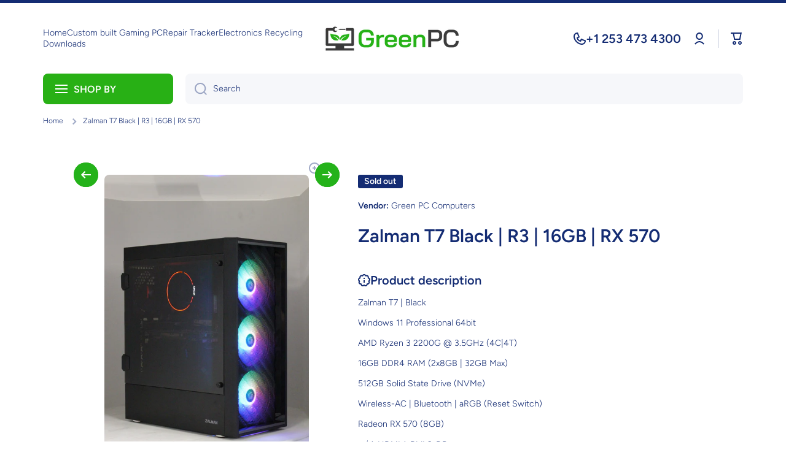

--- FILE ---
content_type: text/css
request_url: https://greenpc.shop/cdn/shop/t/8/assets/component-cart-drawer.css?v=71629837912108482401730583396
body_size: 545
content:
.cart-drawer-container{position:fixed;display:flex;justify-content:flex-end;top:0;left:0;bottom:0;right:0;overflow-x:hidden;overflow-y:auto;background:rgba(var(--color-base-rgb),.3);opacity:0;visibility:hidden;z-index:100;transition:opacity var(--duration-medium) var(--animation-bezier),visibility var(--duration-medium) var(--animation-bezier)}.cart-drawer{width:100%}.cart-drawer-container:not(.active){pointer-events:none}.cart-drawer-container.active{visibility:visible;opacity:1;z-index:100}.drawer__inner{position:relative;margin-left:auto;background:var(--color-body-background);height:100%;width:30%;padding:40px;left:100%;transition:left 1s var(--animation-bezier);z-index:1;overflow:hidden}.cart-drawer-container.active .drawer__inner{left:0;transition:left var(--duration-medium) var(--animation-bezier)}.drawer__close{position:absolute;display:flex;top:0;right:0;cursor:pointer;border:none;box-shadow:none;text-decoration:none;background-color:transparent;padding:20px 20px 5px 5px;margin:0}.cart-drawer__warnings{display:flex;flex-direction:column;flex:1;justify-content:center}.drawer__footer,.drawer__inner-empty{display:flex;flex-direction:column;height:100%}.cart-drawer__overlay{position:fixed;top:0;right:0;bottom:0;left:0}cart-drawer.is-empty .drawer__footer{display:none}.drawer__footer terms_and_condition-checkbox{justify-content:flex-end;margin-bottom:var(--padding2)}.drawer__footer .tax-note{margin-top:5px}toggle-component+.cart__footer__information{border-top:1px solid var(--color-lines-borders);padding-top:var(--padding3)}cart-drawer-items{margin:30px 0 40px;flex:1}.drawer__cart-item:not(:first-child){padding-top:var(--padding4)}.drawer__cart-item__content{display:grid;grid-template-columns:25% 1fr;gap:var(--padding2)}.drawer__cart-item__details{display:grid;grid-template-columns:60% 1fr;grid-template-areas:"a b" "c c";gap:10px;height:max-content}.drawer__cart-item__details__items{grid-area:a;word-break:break-all}.drawer__cart-item__totals{grid-area:b;text-align:right}.drawer__cart-item__quantity{grid-area:c}.drawer__cart-item__discounted-prices{word-break:break-all}.drawer__cart-item__details__items>*:first-child{margin-top:0}.drawer__cart-item__quantity{display:flex;align-items:center;gap:var(--padding3);margin-top:5px}.drawer__cart-remove-button{display:flex;position:relative}cart-drawer.is-empty .chm-toggle[open] .chm-toggle__content{margin-bottom:0}cart-drawer.is-empty .chm-toggle__button{padding-bottom:0}.drawer__cart-item__details__items>*{margin-top:5px;margin-bottom:0}cart-drawer .field.quantity{width:140px;margin-bottom:0}cart-drawer-items::-webkit-scrollbar{width:6px}cart-drawer-items::-webkit-scrollbar-track{background:transparent}cart-drawer-items::-webkit-scrollbar-thumb{background:var(--color-lines-borders);border-radius:var(--radius)}cart-drawer-items::-webkit-scrollbar-thumb:hover{background:rgba(var(--color-base-rgb),.5)}cart-drawer #cart-page-free-delivery{margin-top:var(--padding3);margin-bottom:10px}.cart-drawer__collection-products{border-top:1px solid var(--color-lines-borders);padding-top:var(--padding3)}drawer-inner{display:block}@media (max-width: 1401px){.drawer__inner{padding:40px 30px;width:50%}}@media (max-width: 1024px){.drawer__inner{padding:40px 30px;width:75%}.drawer__close:hover:after{content:"";position:absolute;top:8px;left:-7px;width:44px;height:44px;border-radius:50%;background:var(--mobile-focus-color);z-index:-1}.drawer__cart-remove-button:hover:before{content:"";position:absolute;top:50%;left:50%;transform:translate(-50%,-50%);width:44px;height:44px;border-radius:50%;background:var(--mobile-focus-color);z-index:-1}.drawer__inner{padding-bottom:0}}.cart-drawer .drawer__footer terms_and_condition-checkbox{justify-content:flex-start}.cart-drawer .cart__footer .discounts__discount{justify-content:flex-start}.cart-drawer .totals{justify-content:space-between}.cart-drawer #cart-errors,.cart-drawer .cart__footer__content{text-align:left}@media (min-width: 1025px){.drawer__inner{box-shadow:var(--shadow)}cart-drawer-items{overflow-x:hidden;overflow-y:auto}.drawer__cart-item__totals{padding-right:10px}.drawer__cart-remove-button svg{opacity:var(--opacity-icons);transition:opacity var(--duration-medium) var(--animation-bezier)}.drawer__cart-remove-button:hover svg{opacity:1}cart-drawer .drawer__close svg{transition-behavior:normal;transition-duration:.35s;transition-timing-function:cubic-bezier(.68,-.13,.3,1.26);transition-delay:0s;transition-property:all;backface-visibility:hidden}cart-drawer .drawer__close:hover svg{transform:rotate(90deg)}}@media (max-width: 1024px){.drawer__inner{overflow-x:hidden;overflow-y:scroll}cart-drawer:not(.is-empty) .drawer__footer>*:last-child,.drawer__inner-empty{padding-bottom:40px}}@media (max-width: 576px){.drawer__inner{width:calc(100% - 50px);padding:40px 20px 0}.drawer__cart-item__content{display:grid;grid-template-columns:70px 1fr;gap:15px}.drawer__cart-item__details{grid-template-columns:53.5% 1fr;column-gap:5px}cart-drawer:not(.is-empty) .drawer__footer>*:last-child{padding-bottom:35px}}
/*# sourceMappingURL=/cdn/shop/t/8/assets/component-cart-drawer.css.map?v=71629837912108482401730583396 */
